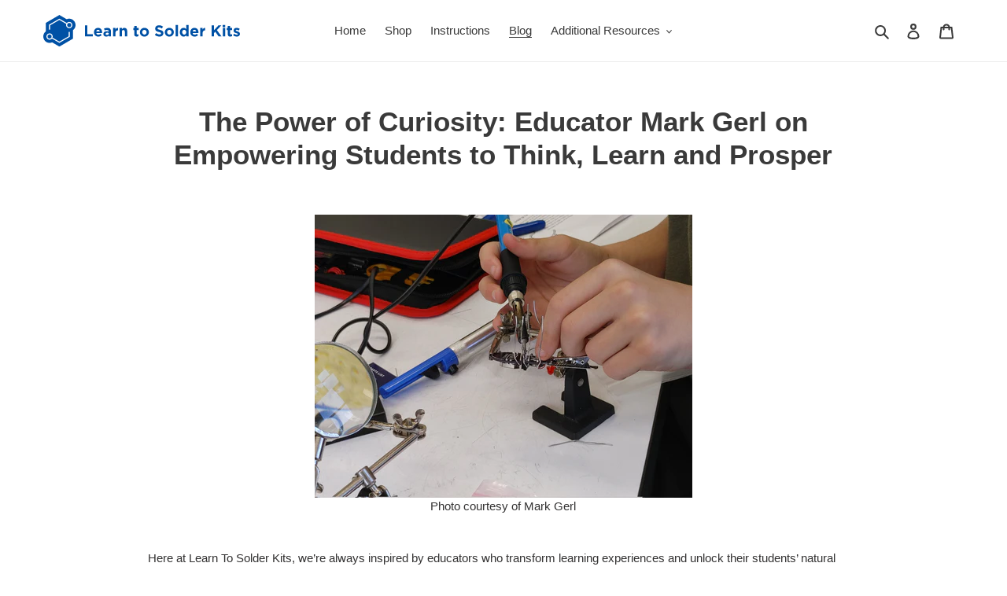

--- FILE ---
content_type: image/svg+xml
request_url: https://learntosolderkits.com/cdn/shop/files/LTSK_Mark_89f4e23e-f814-49fb-94f1-acc743ad97ad_360x.svg?v=1755281564
body_size: 7399
content:
<svg style="fill-rule:evenodd;clip-rule:evenodd;stroke-linejoin:round;stroke-miterlimit:2;" xml:space="preserve" xmlns:xlink="http://www.w3.org/1999/xlink" xmlns="http://www.w3.org/2000/svg" version="1.1" viewBox="0 0 3600 573" height="100%" width="100%">
    <g transform="matrix(1,0,0,1,0,-133.544)" id="Artboard1">
        <rect style="fill:none;" height="572.914" width="3600" y="133.544" x="0"></rect>
        <clipPath id="_clip1">
            <rect height="572.914" width="3600" y="133.544" x="0"></rect>
        </clipPath>
        <g clip-path="url(#_clip1)">
            <g transform="matrix(0.681668,-5.82968e-17,1.16594e-16,0.681668,-1966.9,-2050.57)">
                <g transform="matrix(1,0,0,1,0,2552.2)">
                    <path style="fill:rgb(0,81,165);" d="M3108.16,1233.78L3108.16,1216.58L3107.12,1213.34L3107.12,1211.18L3106.04,1207.94L3104.96,1205.81L3103.88,1202.57L3102.8,1200.41L3100.64,1197.17L3099.56,1195.05L3097.44,1192.89L3096.36,1190.73L3092.04,1186.45L3089.91,1184.29L3087.75,1182.13L3085.56,1179.97L3082.35,1178.89L3080.19,1176.73L3078.03,1175.68L3074.83,1174.61L3072.67,1173.53L3069.43,1172.44L3066.19,1172.44L3064.07,1171.37L3060.83,1171.37L3057.59,1170.29L3048.99,1170.29L3046.83,1171.37L3043.59,1171.37L3040.38,1172.44L3038.22,1172.44L3031.78,1174.61L3027.46,1176.73L3024.26,1178.89L3022.1,1179.97L3013.49,1188.57L3011.3,1190.73L3009.17,1192.89L3008.09,1195.05L3005.93,1197.17L3004.85,1200.41L3003.77,1202.57L3002.69,1205.81L3001.65,1207.94L3000.57,1211.18L2999.49,1213.34L2999.49,1216.58L2998.41,1219.78L2998.41,1231.62L2999.49,1233.78L2999.49,1237.02L3000.57,1240.22L3001.65,1242.38L3002.69,1245.62L3003.77,1247.78L3004.85,1250.99L3005.93,1253.15L3008.09,1256.39L3009.17,1258.55L3017.78,1267.15L3019.94,1268.23L3024.26,1272.51L3027.46,1273.59L3031.78,1275.75L3034.98,1276.83L3038.22,1277.91L3040.38,1278.99L3043.59,1280.07L3064.07,1280.07L3066.19,1278.99L3072.67,1276.83L3074.83,1275.75L3078.03,1274.67L3082.35,1272.51L3085.56,1270.35L3087.75,1268.23L3089.91,1267.15L3092.04,1264.99L3096.36,1260.67L3097.44,1258.55L3099.56,1256.39L3100.64,1253.15L3102.8,1250.99L3103.88,1247.78L3104.96,1245.62L3106.04,1242.38L3107.12,1240.22L3107.12,1237.02L3108.16,1233.78ZM3321.26,1359.69L3564.48,1219.78L3564.48,1218.7L3565.56,1218.7L3565.56,1217.66L3566.6,1217.66L3566.6,1216.58L3567.68,1215.5L3567.68,1111.11L3568.76,1111.11L3568.76,1108.95L3569.84,1107.87L3569.84,1106.79L3570.92,1106.79L3570.92,1105.71L3573.08,1103.55L3574.16,1103.55L3574.16,1102.5L3575.21,1102.5L3576.29,1101.42L3578.45,1101.42L3578.45,1100.34L3584.89,1100.34L3585.97,1101.42L3588.13,1101.42L3588.13,1102.5L3589.21,1102.5L3590.29,1103.55L3591.37,1103.55L3591.37,1104.63L3592.45,1104.63L3592.45,1105.71L3593.49,1105.71L3593.49,1106.79L3594.57,1107.87L3594.57,1108.95L3595.65,1108.95L3595.65,1232.7L3594.57,1233.78L3594.57,1234.86L3593.49,1234.86L3593.49,1235.94L3592.45,1235.94L3321.26,1391.98L3321.26,1393.06L3314.81,1393.06L3314.81,1391.98L3313.73,1391.98L3117.84,1278.99L3108.16,1288.67L3104.96,1290.8L3101.72,1294.04L3097.44,1296.2L3094.2,1298.36L3089.91,1300.48L3085.56,1302.64L3081.27,1303.72L3076.95,1305.88L3072.67,1306.96L3068.35,1306.96L3064.07,1308.04L3059.75,1309.12L3051.15,1309.12L3046.83,1308.04L3041.46,1308.04L3037.14,1306.96L3028.54,1304.8L3024.26,1303.72L3021.02,1301.56L3016.73,1300.48L3012.41,1298.36L3009.17,1296.2L3004.85,1292.96L3001.65,1290.8L2988.73,1277.91L2986.57,1274.67L2983.37,1270.35L2981.21,1267.15L2979.05,1262.83L2976.89,1258.55L2975.81,1255.31L2973.65,1250.99L2972.57,1246.7L2971.49,1242.38L2971.49,1237.02L2970.41,1232.7L2970.41,1215.5L2972.57,1206.89L2974.73,1198.25L2976.89,1193.97L2977.97,1189.65L2980.13,1185.37L2982.29,1182.13L2985.53,1177.81L2987.65,1174.61L2990.89,1171.37L2993.05,1168.12L2999.49,1161.68L3003.77,1158.44L3007.01,1156.28L3011.3,1154.16L3014.54,1152L3023.18,1147.68L3027.46,1146.6L3031.78,1145.52L3036.06,1144.47L3040.38,1143.39L3044.67,1142.31L3061.91,1142.31L3066.19,1143.39L3071.59,1143.39L3075.87,1144.47L3080.19,1146.6L3083.43,1147.68L3087.75,1149.84L3092.04,1150.92L3096.36,1153.08L3099.56,1156.28L3103.88,1158.44L3107.12,1161.68L3110.32,1163.84L3116.76,1170.29L3118.92,1173.53L3122.2,1177.81L3124.32,1181.05L3126.48,1185.37L3128.64,1189.65L3130.8,1192.89L3131.85,1197.17L3134.01,1201.49L3135.09,1205.81L3136.17,1210.1L3136.17,1214.42L3137.25,1218.7L3137.25,1232.7L3136.17,1237.02L3135.09,1241.3L3134.01,1245.62L3131.85,1254.23L3313.73,1359.69L3315.89,1359.69L3315.89,1360.78L3320.18,1360.78L3320.18,1359.69L3321.26,1359.69ZM2954.28,1089.58L2947.84,1093.86L2941.39,1099.26L2929.52,1111.11L2924.15,1116.47L2919.87,1122.95L2914.47,1129.39L2910.19,1135.83L2905.87,1143.39L2902.63,1150.92L2899.39,1157.36L2892.94,1172.44L2890.78,1181.05L2888.66,1188.57L2887.58,1196.13L2886.5,1204.73L2885.42,1212.26L2885.42,1237.02L2886.5,1244.54L2887.58,1253.15L2888.66,1260.67L2890.78,1268.23L2892.94,1276.83L2895.1,1284.36L2901.55,1299.44L2905.87,1305.88L2909.11,1313.4L2914.47,1319.88L2918.79,1326.33L2924.15,1332.77L2929.52,1339.25L2934.91,1344.61L2940.28,1350.01L2946.76,1355.38L2953.24,1360.78L2959.68,1365.06L2966.12,1369.38L2973.65,1373.66L2981.21,1377.98L2987.65,1381.22L2995.17,1383.38L3003.77,1386.58L3011.3,1388.74L3018.86,1390.9L3026.38,1391.98L3034.98,1393.06L3042.51,1394.11L3058.67,1394.11L3067.27,1393.06L3074.83,1393.06L3083.43,1391.98L3090.96,1389.82L3099.56,1387.66L3107.12,1385.5L3114.64,1382.3L3122.2,1380.14L3318.02,1493.13L3681.75,1283.28L3681.75,1056.21L3688.2,1051.89L3693.6,1046.53L3700.04,1041.17L3705.44,1034.69L3710.84,1029.32L3716.2,1022.84L3720.48,1016.4L3724.8,1009.96L3733.41,994.882L3736.61,988.432L3739.85,980.872L3742.05,973.352L3744.17,964.752L3746.33,957.232L3748.49,949.672L3749.57,941.062L3750.65,933.542L3750.65,908.772L3749.57,901.252L3748.49,892.652L3747.41,885.132L3745.25,877.572L3743.09,868.962L3739.85,861.442L3733.41,846.362L3730.17,839.922L3725.88,832.392L3721.56,825.912L3717.28,819.472L3706.52,806.552L3701.12,801.182L3694.68,795.782L3689.28,790.422L3682.83,785.022L3676.39,780.742L3668.83,776.422L3662.39,772.102L3654.86,767.822L3647.34,764.582L3639.78,762.422L3632.26,759.212L3617.18,754.892L3608.57,753.812L3601.05,752.732L3592.45,751.652L3576.29,751.652L3568.76,752.732L3560.12,752.732L3552.6,753.812L3544,755.972L3528.95,760.292L3521.39,763.502L3513.87,765.662L3318.02,652.672L2954.28,862.522L2954.28,1089.58ZM3518.19,866.802L3520.31,863.602L3526.79,857.122L3531.11,854.962L3534.35,851.762L3537.55,849.602L3541.87,847.442L3546.16,845.282L3549.4,843.162L3553.68,842.082L3558,839.922L3562.32,838.842L3566.6,838.842L3570.92,837.762L3576.29,836.682L3584.89,836.682L3589.21,837.762L3593.49,837.762L3597.85,838.842L3606.41,841.002L3610.73,842.082L3615.05,844.242L3619.34,845.282L3622.58,847.442L3626.86,849.602L3630.1,852.842L3634.38,854.962L3647.34,867.882L3649.46,871.122L3651.62,875.442L3654.86,878.652L3656.99,882.972L3658.07,887.252L3660.23,890.492L3661.31,894.812L3662.39,899.092L3663.47,903.412L3664.55,908.772L3664.55,913.092L3665.59,917.412L3665.59,926.022L3664.55,930.302L3664.55,934.622L3663.47,938.902L3662.39,943.222L3660.23,947.542L3659.15,951.832L3656.99,956.152L3654.86,960.432L3652.7,963.672L3650.54,967.992L3648.38,971.192L3635.5,984.112L3632.26,987.352L3629.02,989.512L3624.7,991.642L3620.42,993.802L3617.18,995.962L3612.89,998.122L3608.57,999.202L3595.65,1002.4L3591.37,1003.48L3573.08,1003.48L3568.76,1002.4L3564.48,1002.4L3560.12,1001.32L3555.84,999.202L3551.52,998.122L3547.24,995.962L3544,994.882L3539.71,992.722L3535.39,989.512L3532.19,987.352L3528.95,984.112L3525.75,981.952L3516.03,972.272L3513.87,967.992L3511.71,964.752L3508.51,960.432L3507.43,956.152L3505.27,952.912L3503.11,948.592L3500.98,939.982L3499.9,935.702L3498.82,931.382L3498.82,913.092L3499.9,908.772L3499.9,904.492L3500.98,900.172L3502.03,895.852L3504.19,891.572L3321.26,786.102L3320.18,786.102L3320.18,785.022L3315.89,785.022L3315.89,786.102L3313.73,786.102L3071.59,926.022L3071.59,927.062L3069.43,927.062L3069.43,929.222L3068.35,929.222L3068.35,932.462L3067.27,932.462L3067.27,1036.85L3066.19,1036.85L3066.19,1037.93L3065.15,1039.01L3065.15,1040.09L3064.07,1040.09L3064.07,1041.17L3062.99,1041.17L3062.99,1042.21L3061.91,1042.21L3060.83,1043.29L3059.75,1043.29L3059.75,1044.37L3057.59,1044.37L3056.55,1045.45L3050.07,1045.45L3050.07,1044.37L3047.94,1044.37L3046.83,1043.29L3045.75,1043.29L3045.75,1042.21L3044.67,1042.21L3042.51,1040.09L3042.51,1039.01L3041.46,1039.01L3041.46,1037.93L3040.38,1036.85L3040.38,1034.69L3039.3,1033.61L3039.3,914.172L3040.38,914.172L3040.38,912.012L3041.46,912.012L3041.46,910.932L3042.51,910.932L3042.51,909.852L3313.73,753.812L3314.81,753.812L3314.81,752.732L3321.26,752.732L3321.26,753.812L3518.19,866.802ZM3636.58,929.222L3636.58,912.012L3635.5,908.772L3635.5,905.572L3634.38,903.412L3633.34,900.172L3632.26,898.012L3631.18,894.812L3629.02,892.652L3627.94,889.412L3625.78,887.252L3624.7,885.132L3622.58,882.972L3618.26,878.652L3616.1,877.572L3613.97,875.442L3610.73,873.282L3606.41,871.122L3603.21,870.042L3601.05,868.962L3594.57,866.802L3592.45,865.722L3572,865.722L3568.76,866.802L3566.6,867.882L3560.12,870.042L3558,871.122L3555.84,872.202L3552.6,873.282L3550.48,875.442L3548.32,877.572L3546.16,878.652L3537.55,887.252L3536.47,889.412L3534.35,892.652L3533.27,894.812L3532.19,898.012L3531.11,900.172L3530.03,903.412L3528.95,905.572L3527.87,908.772L3527.87,912.012L3526.79,914.172L3526.79,926.022L3527.87,929.222L3527.87,932.462L3528.95,934.622L3530.03,937.822L3531.11,939.982L3532.19,943.222L3533.27,945.382L3534.35,948.592L3536.47,950.752L3537.55,952.912L3550.48,965.832L3552.6,966.912L3555.84,969.032L3558,970.112L3560.12,971.192L3566.6,973.352L3568.76,973.352L3572,974.432L3575.21,974.432L3577.37,975.512L3585.97,975.512L3589.21,974.432L3592.45,974.432L3594.57,973.352L3597.85,973.352L3601.05,972.272L3603.21,971.192L3606.41,970.112L3608.57,969.032L3610.73,966.912L3613.97,965.832L3618.26,961.512L3620.42,959.392L3622.58,957.232L3624.7,955.072L3625.78,952.912L3627.94,950.752L3629.02,948.592L3631.18,945.382L3632.26,943.222L3633.34,939.982L3634.38,937.822L3635.5,934.622L3635.5,932.462L3636.58,929.222Z"></path>
                </g>
                <g transform="matrix(1,0,0,1,0,2559.68)">
                    <path style="fill:rgb(0,81,165);fill-rule:nonzero;" d="M4214.75,1215.11L4214.75,1157.16L4069.21,1157.16L4069.21,923.211L4005.01,923.211L4005.01,1215.11L4214.75,1215.11Z"></path>
                </g>
                <g transform="matrix(1,0,0,1,0,2628.92)">
                    <path style="fill:rgb(0,81,165);fill-rule:nonzero;" d="M4464.94,1040.38L4464.94,1039.53C4464.94,1023.71 4462.78,1008.47 4458.46,993.875C4454.18,979.275 4447.47,966.345 4438.46,955.105C4429.41,943.855 4418.09,934.885 4404.46,928.215C4390.87,921.515 4374.74,918.195 4356.08,918.195C4339.7,918.195 4324.76,921.245 4311.28,927.355C4297.8,933.465 4286.18,941.805 4276.46,952.385C4266.74,962.965 4259.14,975.325 4253.74,989.475C4248.31,1003.67 4245.59,1018.68 4245.59,1034.54L4245.59,1035.36C4245.59,1052.61 4248.53,1068.25 4254.34,1082.28C4260.19,1096.32 4268.3,1108.46 4278.73,1118.78C4289.16,1129.06 4301.56,1136.99 4315.86,1142.54C4330.16,1148.09 4345.69,1150.88 4362.34,1150.88C4382.63,1150.88 4400.29,1147.19 4415.3,1139.82C4430.34,1132.44 4443.11,1122.24 4453.69,1109.17L4417.38,1077.07C4408.52,1085.11 4399.88,1090.96 4391.54,1094.57C4383.19,1098.18 4373.73,1100.01 4363.19,1100.01C4349.01,1100.01 4337.13,1096.32 4327.52,1088.95C4317.95,1081.57 4311.62,1070.66 4308.56,1056.21L4464.08,1056.21C4464.38,1053.15 4464.6,1050.52 4464.71,1048.29C4464.86,1046.09 4464.94,1043.43 4464.94,1040.38ZM4403.23,1016.59L4307.74,1016.59C4310.24,1002.13 4315.56,990.595 4323.79,981.995C4331.99,973.385 4342.75,969.065 4356.08,969.065C4369.45,969.065 4380.14,973.425 4388.22,982.215C4396.27,990.965 4401.26,1002.44 4403.23,1016.59Z"></path>
                </g>
                <g transform="matrix(1,0,0,1,0,2629.73)">
                    <path style="fill:rgb(0,81,165);fill-rule:nonzero;" d="M4704.29,1145.06L4704.29,1015.39C4704.29,985.067 4696.36,961.457 4680.53,944.477C4664.66,927.537 4639.38,919.037 4604.63,919.037C4585.71,919.037 4569.59,920.717 4556.25,924.067C4542.92,927.387 4530.11,931.707 4517.9,936.987L4533.72,985.367C4544.04,981.457 4553.83,978.477 4563.14,976.397C4572.45,974.307 4583.22,973.267 4595.47,973.267C4611.3,973.267 4623.25,976.727 4631.33,983.697C4639.38,990.617 4643.4,1000.79 4643.4,1014.12L4643.4,1017.88C4635.35,1015.09 4627.09,1012.89 4618.6,1011.22C4610.11,1009.54 4600.16,1008.72 4588.77,1008.72C4575.43,1008.72 4563.29,1010.17 4552.31,1013.08C4541.32,1016.02 4531.86,1020.38 4523.93,1026.23C4516.03,1032.07 4509.81,1039.41 4505.38,1048.31C4500.95,1057.21 4498.72,1067.79 4498.72,1080L4498.72,1080.86C4498.72,1091.95 4500.73,1101.75 4504.75,1110.24C4508.77,1118.73 4514.28,1125.88 4521.21,1131.73C4528.17,1137.57 4536.29,1141.93 4545.64,1144.84C4554.95,1147.78 4564.86,1149.23 4575.43,1149.23C4591,1149.23 4604.22,1146.66 4615.06,1141.52C4625.9,1136.38 4635.21,1129.49 4642.99,1120.89L4642.99,1145.06L4704.29,1145.06ZM4644.26,1066.26C4644.26,1077.91 4639.71,1087.37 4630.7,1094.6C4621.65,1101.82 4609.62,1105.43 4594.61,1105.43C4584.33,1105.43 4575.99,1103.09 4569.59,1098.36C4563.22,1093.63 4560.02,1086.96 4560.02,1078.36L4560.02,1077.5C4560.02,1067.49 4563.89,1059.85 4571.67,1054.57C4579.46,1049.28 4590.18,1046.67 4603.77,1046.67C4611.59,1046.67 4618.86,1047.42 4625.67,1048.94C4632.49,1050.47 4638.67,1052.48 4644.26,1055.01L4644.26,1066.26Z"></path>
                </g>
                <g transform="matrix(1,0,0,1,0,2623.07)">
                    <path style="fill:rgb(0,81,165);fill-rule:nonzero;" d="M4893.59,990.351L4893.59,924.061C4874.7,923.211 4859.7,927.381 4848.56,936.581C4837.46,945.741 4828.67,957.951 4822.31,973.261L4822.31,928.231L4758.92,928.231L4758.92,1151.72L4822.31,1151.72L4822.31,1069.15C4822.31,1042.19 4828.34,1022.3 4840.44,1009.53C4852.55,996.761 4869.16,990.351 4890.27,990.351L4893.59,990.351Z"></path>
                </g>
                <g transform="matrix(1,0,0,1,0,2623.91)">
                    <path style="fill:rgb(0,81,165);fill-rule:nonzero;" d="M5137.96,1150.89L5137.96,1006.17C5137.96,980.32 5131.37,960.03 5118.15,945.32C5104.93,930.57 5086.24,923.2 5062.07,923.2C5054.02,923.2 5046.76,924.2 5040.39,926.14C5033.99,928.11 5028.14,930.76 5022.89,934.15C5017.6,937.5 5012.8,941.33 5008.48,945.69C5004.19,950.01 5000.21,954.55 4996.6,959.32L4996.6,927.37L4933.21,927.37L4933.21,1150.89L4996.6,1150.89L4996.6,1026.5C4996.6,1011.53 5000.13,1000.21 5007.25,992.61C5014.32,984.98 5023.97,981.18 5036.22,981.18C5048.44,981.18 5057.89,984.98 5064.56,992.61C5071.23,1000.21 5074.58,1011.53 5074.58,1026.5L5074.58,1150.89L5137.96,1150.89Z"></path>
                </g>
                <g transform="matrix(1,0,0,1,0,2574.69)">
                    <path style="fill:rgb(0,81,165);fill-rule:nonzero;" d="M5443.6,1190.94L5443.6,1140.07C5433.88,1145.35 5423.46,1147.96 5412.36,1147.96C5398.73,1147.96 5391.91,1140.74 5391.91,1126.29L5391.91,1030.8L5444.46,1030.8L5444.46,976.576L5391.91,976.576L5391.91,919.446L5328.53,919.446L5328.53,976.576L5301.83,976.576L5301.83,1030.8L5328.53,1030.8L5328.53,1136.71C5328.53,1149.79 5330.13,1160.55 5333.33,1169.04C5336.53,1177.53 5340.97,1184.38 5346.66,1189.67C5352.36,1194.96 5359.18,1198.65 5367.11,1200.73C5375,1202.82 5383.83,1203.86 5393.59,1203.86C5404.13,1203.86 5413.44,1202.67 5421.52,1200.32C5429.56,1197.94 5436.94,1194.81 5443.6,1190.94Z"></path>
                </g>
                <g transform="matrix(1,0,0,1,0,2628.92)">
                    <path style="fill:rgb(0,81,165);fill-rule:nonzero;" d="M5722.17,1034.54L5722.17,1033.68C5722.17,1017.6 5719.11,1002.48 5713.01,988.435C5706.86,974.435 5698.48,962.175 5687.76,951.755C5677.07,941.325 5664.33,933.125 5649.62,927.175C5634.88,921.175 5618.9,918.195 5601.66,918.195C5584.15,918.195 5568.03,921.245 5553.28,927.355C5538.57,933.465 5525.76,941.805 5514.92,952.385C5504.08,962.965 5495.59,975.245 5489.48,989.285C5483.38,1003.33 5480.32,1018.42 5480.32,1034.54L5480.32,1035.36C5480.32,1051.49 5483.38,1066.57 5489.48,1080.61C5495.59,1094.65 5504.01,1106.9 5514.7,1117.29C5525.42,1127.72 5538.12,1135.95 5552.87,1141.9C5567.62,1147.9 5583.59,1150.88 5600.84,1150.88C5618.34,1150.88 5634.47,1147.83 5649.18,1141.72C5663.92,1135.57 5676.7,1127.23 5687.57,1116.69C5698.41,1106.12 5706.86,1093.83 5713.01,1079.79C5719.11,1065.75 5722.17,1050.66 5722.17,1034.54ZM5659.6,1035.36C5659.6,1043.69 5658.3,1051.56 5655.66,1058.93C5653.01,1066.31 5649.18,1072.75 5644.19,1078.3C5639.2,1083.88 5633.12,1088.24 5626.05,1091.44C5618.97,1094.65 5610.82,1096.25 5601.66,1096.25C5592.76,1096.25 5584.75,1094.57 5577.67,1091.26C5570.6,1087.9 5564.41,1083.4 5559.13,1077.7C5553.84,1072 5549.82,1065.44 5547.02,1058.12C5544.27,1050.74 5542.85,1042.88 5542.85,1034.54L5542.85,1033.68C5542.85,1025.34 5544.19,1017.51 5546.84,1010.14C5549.48,1002.77 5553.28,996.295 5558.31,990.745C5563.3,985.195 5569.33,980.795 5576.44,977.595C5583.52,974.435 5591.64,972.825 5600.84,972.825C5609.44,972.825 5617.37,974.465 5624.6,977.815C5631.82,981.175 5638.08,985.675 5643.37,991.375C5648.65,997.075 5652.68,1003.6 5655.43,1010.97C5658.23,1018.34 5659.6,1026.19 5659.6,1034.54L5659.6,1035.36Z"></path>
                </g>
                <g transform="matrix(1,0,0,1,0,2559.68)">
                    <path style="fill:rgb(0,81,165);fill-rule:nonzero;" d="M6110.82,1128.78L6110.82,1127.96C6110.82,1115.19 6108.77,1104.2 6104.75,1095.01C6100.69,1085.84 6094.69,1077.84 6086.76,1071.06C6078.83,1064.24 6069.07,1058.4 6057.49,1053.52C6045.94,1048.68 6032.76,1044.28 6017.98,1040.41C6005.43,1037.06 5995.07,1034.15 5986.84,1031.62C5978.61,1029.13 5972.13,1026.48 5967.4,1023.73C5962.64,1020.93 5959.4,1017.8 5957.57,1014.34C5955.75,1010.84 5954.85,1006.74 5954.85,1002.01L5954.85,1001.19C5954.85,993.97 5957.98,987.94 5964.24,983.06C5970.49,978.18 5979.88,975.76 5992.39,975.76C6004.91,975.76 6017.38,978.33 6029.89,983.47C6042.41,988.61 6055.22,995.65 6068.29,1004.55L6101.62,956.17C6086.61,944.22 6070.15,935.02 6052.2,928.65C6034.29,922.24 6014.63,919.04 5993.21,919.04C5978.2,919.04 5964.46,921.13 5951.99,925.3C5939.55,929.47 5928.82,935.46 5919.85,943.25C5910.87,951.03 5903.91,960.27 5898.92,970.95C5893.96,981.68 5891.47,993.67 5891.47,1007.04L5891.47,1007.86C5891.47,1022.31 5893.78,1034.41 5898.36,1044.13C5902.98,1053.89 5909.46,1062.01 5917.8,1068.53C5926.18,1075.08 5936.34,1080.56 5948.34,1085.02C5960.33,1089.46 5973.7,1093.48 5988.48,1097.09C6000.73,1100.14 6010.68,1103.09 6018.35,1105.84C6026.02,1108.64 6032.02,1111.43 6036.34,1114.18C6040.66,1116.98 6043.6,1119.96 6045.13,1123.16C6046.65,1126.36 6047.43,1130.05 6047.43,1134.22L6047.43,1135.04C6047.43,1143.68 6043.75,1150.42 6036.37,1155.26C6029,1160.14 6018.65,1162.56 6005.31,1162.56C5988.63,1162.56 5973.25,1159.36 5959.21,1152.99C5945.21,1146.58 5931.5,1137.98 5918.17,1127.14L5880.22,1172.58C5897.72,1188.41 5917.16,1200.17 5938.58,1207.81C5959.99,1215.48 5981.82,1219.28 6004.05,1219.28C6019.91,1219.28 6034.33,1217.27 6047.36,1213.25C6060.36,1209.19 6071.6,1203.38 6080.99,1195.74C6090.37,1188.07 6097.67,1178.61 6102.92,1167.37C6108.18,1156.12 6110.82,1143.23 6110.82,1128.78Z"></path>
                </g>
                <g transform="matrix(1,0,0,1,0,2628.92)">
                    <path style="fill:rgb(0,81,165);fill-rule:nonzero;" d="M6391.02,1034.54L6391.02,1033.68C6391.02,1017.6 6387.97,1002.48 6381.86,988.435C6375.72,974.435 6367.34,962.175 6356.61,951.755C6345.92,941.325 6333.19,933.125 6318.48,927.175C6303.73,921.175 6287.75,918.195 6270.51,918.195C6253.01,918.195 6236.88,921.245 6222.13,927.355C6207.42,933.465 6194.61,941.805 6183.78,952.385C6172.94,962.965 6164.45,975.245 6158.34,989.285C6152.23,1003.33 6149.18,1018.42 6149.18,1034.54L6149.18,1035.36C6149.18,1051.49 6152.23,1066.57 6158.34,1080.61C6164.45,1094.65 6172.86,1106.9 6183.55,1117.29C6194.28,1127.72 6206.98,1135.95 6221.72,1141.9C6236.47,1147.9 6252.45,1150.88 6269.69,1150.88C6287.19,1150.88 6303.32,1147.83 6318.03,1141.72C6332.78,1135.57 6345.59,1127.23 6356.43,1116.69C6367.26,1106.12 6375.72,1093.83 6381.86,1079.79C6387.97,1065.75 6391.02,1050.66 6391.02,1034.54ZM6328.46,1035.36C6328.46,1043.69 6327.15,1051.56 6324.51,1058.93C6321.87,1066.31 6318.03,1072.75 6313.04,1078.3C6308.05,1083.88 6301.98,1088.24 6294.9,1091.44C6287.83,1094.65 6279.67,1096.25 6270.51,1096.25C6261.61,1096.25 6253.64,1094.57 6246.53,1091.26C6239.45,1087.9 6233.27,1083.4 6227.98,1077.7C6222.69,1072 6218.67,1065.44 6215.88,1058.12C6213.12,1050.74 6211.71,1042.88 6211.71,1034.54L6211.71,1033.68C6211.71,1025.34 6213.05,1017.51 6215.69,1010.14C6218.34,1002.77 6222.13,996.295 6227.16,990.745C6232.15,985.195 6238.18,980.795 6245.3,977.595C6252.37,974.435 6260.49,972.825 6269.69,972.825C6278.29,972.825 6286.23,974.465 6293.45,977.815C6300.68,981.175 6306.93,985.675 6312.22,991.375C6317.51,997.075 6321.53,1003.6 6324.29,1010.97C6327.08,1018.34 6328.46,1026.19 6328.46,1034.54L6328.46,1035.36Z"></path>
                </g>
                <g transform="matrix(1,0,0,1,0,2547.17)">
                    <rect style="fill:rgb(0,81,165);" height="304.411" width="63.385" y="923.208" x="6439.81"></rect>
                </g>
                <g transform="matrix(1,0,0,1,0,2551.34)">
                    <path style="fill:rgb(0,81,165);fill-rule:nonzero;" d="M6787.57,1223.45L6787.57,919.037L6724.18,919.037L6724.18,1028.87C6716.7,1020.04 6707.46,1012.33 6696.48,1005.7C6685.49,999.067 6671.53,995.757 6654.58,995.757C6641.21,995.757 6628.44,998.287 6616.18,1003.28C6603.97,1008.27 6593.21,1015.72 6583.9,1025.59C6574.59,1035.46 6567.06,1047.56 6561.37,1061.86C6555.67,1076.2 6552.8,1092.66 6552.8,1111.28L6552.8,1112.1C6552.8,1130.76 6555.67,1147.22 6561.37,1161.52C6567.06,1175.86 6574.62,1187.92 6584.08,1197.79C6593.54,1207.66 6604.38,1215.11 6616.63,1220.1C6628.85,1225.12 6641.51,1227.62 6654.58,1227.62C6671.23,1227.62 6685.08,1224.23 6696.07,1217.49C6707.02,1210.71 6716.4,1202.11 6724.18,1191.61L6724.18,1223.45L6787.57,1223.45ZM6725.04,1112.1C6725.04,1121.34 6723.59,1129.83 6720.65,1137.5C6717.74,1145.21 6713.83,1151.8 6708.99,1157.23C6704.11,1162.71 6698.41,1166.88 6691.9,1169.82C6685.34,1172.76 6678.34,1174.25 6670.82,1174.25C6663.33,1174.25 6656.29,1172.76 6649.78,1169.82C6643.22,1166.88 6637.45,1162.71 6632.46,1157.23C6627.47,1151.8 6623.48,1145.21 6620.58,1137.5C6617.67,1129.83 6616.18,1121.34 6616.18,1112.1L6616.18,1111.28C6616.18,1101.75 6617.67,1093.22 6620.58,1085.66C6623.48,1078.14 6627.47,1071.62 6632.46,1066.14C6637.45,1060.71 6643.22,1056.5 6649.78,1053.56C6656.29,1050.62 6663.33,1049.16 6670.82,1049.16C6678.34,1049.16 6685.34,1050.62 6691.9,1053.56C6698.41,1056.5 6704.11,1060.71 6708.99,1066.14C6713.83,1071.62 6717.74,1078.17 6720.65,1085.88C6723.59,1093.59 6725.04,1102.05 6725.04,1111.28L6725.04,1112.1Z"></path>
                </g>
                <g transform="matrix(1,0,0,1,0,2628.92)">
                    <path style="fill:rgb(0,81,165);fill-rule:nonzero;" d="M7052.8,1040.38L7052.8,1039.53C7052.8,1023.71 7050.64,1008.47 7046.32,993.875C7042,979.275 7035.34,966.345 7026.32,955.105C7017.27,943.855 7005.95,934.885 6992.32,928.215C6978.69,921.515 6962.57,918.195 6943.95,918.195C6927.56,918.195 6912.63,921.245 6899.14,927.355C6885.66,933.465 6874.04,941.805 6864.32,952.385C6854.57,962.965 6847.01,975.325 6841.57,989.475C6836.17,1003.67 6833.45,1018.68 6833.45,1034.54L6833.45,1035.36C6833.45,1052.61 6836.36,1068.25 6842.2,1082.28C6848.05,1096.32 6856.17,1108.46 6866.6,1118.78C6877.02,1129.06 6889.39,1136.99 6903.72,1142.54C6918.03,1148.09 6933.52,1150.88 6950.2,1150.88C6970.5,1150.88 6988.15,1147.19 7003.16,1139.82C7018.17,1132.44 7030.98,1122.24 7041.52,1109.17L7005.24,1077.07C6996.34,1085.11 6987.74,1090.96 6979.4,1094.57C6971.06,1098.18 6961.6,1100.01 6951.06,1100.01C6936.87,1100.01 6924.99,1096.32 6915.38,1088.95C6905.81,1081.57 6899.48,1070.66 6896.43,1056.21L7051.95,1056.21C7052.24,1053.15 7052.43,1050.52 7052.58,1048.29C7052.73,1046.09 7052.8,1043.43 7052.8,1040.38ZM6991.09,1016.59L6895.57,1016.59C6898.1,1002.13 6903.43,990.595 6911.62,981.995C6919.85,973.385 6930.61,969.065 6943.95,969.065C6957.32,969.065 6968,973.425 6976.05,982.215C6984.13,990.965 6989.12,1002.44 6991.09,1016.59Z"></path>
                </g>
                <g transform="matrix(1,0,0,1,0,2623.07)">
                    <path style="fill:rgb(0,81,165);fill-rule:nonzero;" d="M7234.61,990.351L7234.61,924.061C7215.7,923.211 7200.69,927.381 7189.55,936.581C7178.45,945.741 7169.7,957.951 7163.3,973.261L7163.3,928.231L7099.91,928.231L7099.91,1151.72L7163.3,1151.72L7163.3,1069.15C7163.3,1042.19 7169.33,1022.3 7181.43,1009.53C7193.54,996.761 7210.15,990.351 7231.26,990.351L7234.61,990.351Z"></path>
                </g>
                <g transform="matrix(1,0,0,1,0,2559.68)">
                    <path style="fill:rgb(0,81,165);fill-rule:nonzero;" d="M7671.6,1215.11L7547.33,1047.08L7666.2,923.211L7588.63,923.211L7470.2,1050.84L7470.2,923.211L7406,923.211L7406,1215.11L7470.2,1215.11L7470.2,1125.88L7503.98,1090.83L7594.48,1215.11L7671.6,1215.11Z"></path>
                </g>
                <g transform="matrix(1,0,0,1,0,2547.17)">
                    <path style="fill:rgb(0,81,165);fill-rule:nonzero;" d="M7704.97,979.517L7771.71,979.517L7771.71,923.208L7704.97,923.208L7704.97,979.517ZM7706.65,1227.62L7770.03,1227.62L7770.03,1004.1L7706.65,1004.1L7706.65,1227.62Z"></path>
                </g>
                <g transform="matrix(1,0,0,1,0,2574.69)">
                    <path style="fill:rgb(0,81,165);fill-rule:nonzero;" d="M7955.16,1190.94L7955.16,1140.07C7945.44,1145.35 7935.01,1147.96 7923.88,1147.96C7910.28,1147.96 7903.47,1140.74 7903.47,1126.29L7903.47,1030.8L7955.98,1030.8L7955.98,976.576L7903.47,976.576L7903.47,919.446L7840.08,919.446L7840.08,976.576L7813.38,976.576L7813.38,1030.8L7840.08,1030.8L7840.08,1136.71C7840.08,1149.79 7841.69,1160.55 7844.85,1169.04C7848.05,1177.53 7852.52,1184.38 7858.22,1189.67C7863.92,1194.96 7870.73,1198.65 7878.63,1200.73C7886.56,1202.82 7895.39,1203.86 7905.11,1203.86C7915.68,1203.86 7924.99,1202.67 7933.08,1200.32C7941.12,1197.94 7948.49,1194.81 7955.16,1190.94Z"></path>
                </g>
                <g transform="matrix(1,0,0,1,0,2628.89)">
                    <path style="fill:rgb(0,81,165);fill-rule:nonzero;" d="M8166.58,1077.92L8166.58,1077.11C8166.58,1066.82 8164.49,1058.07 8160.32,1050.85C8156.15,1043.59 8150.86,1037.48 8144.49,1032.49C8138.09,1027.46 8130.86,1023.25 8122.78,1019.75C8114.74,1016.29 8106.81,1013.31 8099.02,1010.81C8092.92,1008.84 8087.14,1006.9 8081.71,1004.97C8076.31,1003.03 8071.5,1001.02 8067.33,998.932C8063.16,996.852 8059.85,994.612 8057.31,992.232C8054.82,989.882 8053.59,987.162 8053.59,984.112L8053.59,983.292C8053.59,978.822 8055.53,975.142 8059.4,972.232C8063.31,969.332 8069.16,967.842 8076.94,967.842C8084.98,967.842 8094.29,969.742 8104.87,973.462C8115.41,977.222 8126.28,982.322 8137.38,988.692L8161.59,944.932C8149.34,936.852 8135.93,930.522 8121.33,925.942C8106.73,921.362 8092.36,919.052 8078.17,919.052C8066.77,919.052 8056.16,920.582 8046.29,923.632C8036.42,926.722 8027.78,931.302 8020.41,937.412C8013.07,943.522 8007.22,950.972 8002.9,959.722C7998.58,968.472 7996.46,978.562 7996.46,989.962L7996.46,990.782C7996.46,1001.61 7998.47,1010.81 8002.49,1018.3C8006.52,1025.82 8011.73,1032.15 8018.13,1037.29C8024.54,1042.43 8031.69,1046.6 8039.59,1049.77C8047.52,1052.97 8055.38,1055.69 8063.16,1057.92C8069.27,1059.86 8075.11,1061.68 8080.66,1063.32C8086.25,1065 8091.17,1066.75 8095.49,1068.54C8099.81,1070.36 8103.19,1072.52 8105.69,1075.02C8108.18,1077.51 8109.45,1080.46 8109.45,1083.77L8109.45,1084.59C8109.45,1089.62 8107.29,1093.64 8102.97,1096.69C8098.69,1099.75 8091.95,1101.27 8082.75,1101.27C8072.21,1101.27 8060.89,1099.08 8048.78,1094.61C8036.68,1090.18 8024.54,1083.51 8012.29,1074.61L7985.18,1116.28C8000.18,1127.98 8015.97,1136.54 8032.51,1141.94C8049.05,1147.38 8065.25,1150.06 8081.11,1150.06C8093.06,1150.06 8104.24,1148.61 8114.66,1145.7C8125.09,1142.76 8134.18,1138.4 8141.96,1132.56C8149.75,1126.71 8155.82,1119.3 8160.1,1110.25C8164.42,1101.24 8166.58,1090.44 8166.58,1077.92Z"></path>
                </g>
            </g>
        </g>
    </g>
</svg>
